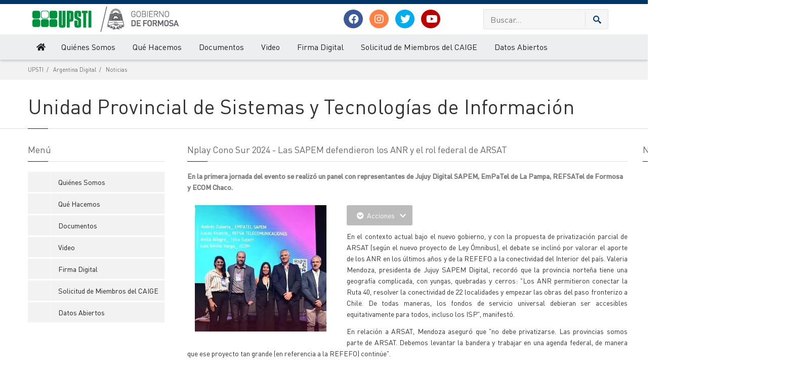

--- FILE ---
content_type: text/html; charset=ISO-8859-1
request_url: https://www.formosa.gob.ar/noticia/32175/1069/nplay_cono_sur_2024_-_las_sapem_defendieron_los_anr_y_el_rol_federal_de_arsat
body_size: 11365
content:

<!doctype html>
<html>
<head>
	<meta http-equiv="Content-Type" content="text/html; charset=ISO-8859-1"> 
	<title>Nplay Cono Sur 2024 - Las SAPEM defendieron los ANR y el rol federal de ARSAT</title> 
	<meta name="keywords" content="upsti, Unidad, Provincial, Sistemas, Tecnologías, Información, portal, gobierno, electrónico, estándares, sistemas, rectores, syafic, adquisición, equipamiento, informático, plan, tecnológicos, Lucas Vicente, Lucas, Vicente, tecnológicos, documentos, actualidad, proyectos, correos, oficiales, televisión, digital, cronograma, trabajo, videos, servicio, técnico">
	<meta name="description" content="En la primera jornada del evento se realizó un panel con representantes de Jujuy Digital SAPEM, EmPaTel de La Pampa, REFSATel de Formosa y ECOM Chaco.">
	<meta name="robots" content="FOLLOW,INDEX">
	<LINK HREF="/rss/formosa.xml" TITLE="Noticias Formosa" TYPE="application/rss+xml" rel="alternate" >
	<LINK HREF="/rss/licitaciones.xml" TITLE="Licitaciones Formosa" TYPE="application/rss+xml" rel="alternate" >
	<meta name="author" content="Gobierno de la Provincia de Formosa">
	<meta class="viewport" name="viewport" content="width=device-width, initial-scale=1.0">
	<meta http-equiv="X-UA-Compatible" content="IE=edge">
	<meta property="og:type" content="website" /> 
	<meta property="og:url" content="https://www.formosa.gob.ar/noticia/32175/1069/nplay_cono_sur_2024_-_las_sapem_defendieron_los_anr_y_el_rol_federal_de_arsat" /> 
	<meta property="og:title" content="Nplay Cono Sur 2024 - Las SAPEM defendieron los ANR y el rol federal de ARSAT" /> 
	<meta property="og:image" content="https://archivos.formosa.gob.ar/media/uploads/imagenes_noticias/imagen_noticia_1710770021-0.png" /> 
	<meta property="og:description" content="En la primera jornada del evento se realizó un panel con representantes de Jujuy Digital SAPEM, EmPaTel de La Pampa, REFSATel de Formosa y ECOM Chaco." /> 
	<meta name="facebook-domain-verification" content="zqbvc0udgcnxwn9zznq9r1ofziwbgr" />
	<!-- Favicon -->
	
	<link rel="apple-touch-icon" sizes="57x57" href="/img/favicon/apple-icon-57x57.png">
	<link rel="apple-touch-icon" sizes="60x60" href="/img/favicon/apple-icon-60x60.png">
	<link rel="apple-touch-icon" sizes="72x72" href="/img/favicon/apple-icon-72x72.png">
	<link rel="apple-touch-icon" sizes="76x76" href="/img/favicon/apple-icon-76x76.png">
	<link rel="apple-touch-icon" sizes="114x114" href="/img/favicon/apple-icon-114x114.png">
	<link rel="apple-touch-icon" sizes="120x120" href="/img/favicon/apple-icon-120x120.png">
	<link rel="apple-touch-icon" sizes="144x144" href="/img/favicon/apple-icon-144x144.png">
	<link rel="apple-touch-icon" sizes="152x152" href="/img/favicon/apple-icon-152x152.png">
	<link rel="apple-touch-icon" sizes="180x180" href="/img/favicon/apple-icon-180x180.png">
	<link rel="icon" type="image/png" sizes="192x192"  href="/img/favicon/android-icon-192x192.png">
	<link rel="icon" type="image/png" sizes="32x32" href="/img/favicon/favicon-32x32.png">
	<link rel="icon" type="image/png" sizes="96x96" href="/img/favicon/favicon-96x96.png">
	<link rel="icon" type="image/png" sizes="16x16" href="/img/favicon/favicon-16x16.png">
	<link rel="manifest" href="/img/favicon/manifest.json">
	<meta name="msapplication-TileColor" content="#ffffff">
	<meta name="msapplication-TileImage" content="/img/favicon/ms-icon-144x144.png">
	<meta name="theme-color" content="#ffffff">
	
	<script src="/js/jquery.min.js"></script>
	<script src="/js/jquery-migrate-1.2.1.js"></script>
	<script src="/js/jquery-ui.min.js"></script>

	
	  <!-- Font -->
	  <!--<link rel="stylesheet" href="https://fonts.googleapis.com/css?family=Arimo:400,700,400italic,700italic">-->
	  <link rel="stylesheet" href="/css/fonts.v3.css">
	  <!-- Plagins CSS -->
	  <link rel="stylesheet" href="/css/buttons/buttons.css">
	 <!-- <link rel="stylesheet" href="/css/buttons/social-icons.css">-->
	  <link rel="stylesheet" href="/css/fontawesome/css/all.min.css">
	  <link rel="stylesheet" href="/css/bootstrap.min.css">
	  <link rel="stylesheet" href="/css/jquery.fancybox.css">
	  <link rel="stylesheet" href="/css/ladda.min.css">
	  <link rel="stylesheet" href="/css/animate.css">
	  <link rel="stylesheet" href="/css/jquery.scrollbar.css">
	  <link rel="stylesheet" href="/css/layerslider/layerslider.css">
	  <link rel="stylesheet" href="/css/royalslider/royalslider.css">
	  <link rel="stylesheet" href="/css/royalslider/skins/universal/rs-universal.css"> 
	  
	  <link rel="stylesheet" href="/css/ol/ol.css">
	<link rel="stylesheet" href="/css/ol/ol3-layerswitcher.css">
	  
	  <!-- Theme CSS -->
	  <link rel="stylesheet" href="/css/style.v5.css">
	
	  <!-- Responsive CSS -->
	  <link rel="stylesheet" href="/css/responsive.v2.css">
	  
	  <!-- Custom CSS -->
		<link rel="stylesheet" href="/css/pages.v1.0.2.css">
		<link rel="stylesheet" href="/css/custom.php">
	  
		
	  <!-- IE Styles-->
	  <link rel="stylesheet" href="/css/ie/ie.css">
	
	
	<!--[if lt IE 9]>
	<script src="/js/html5shiv.js"></script>
	<script src="/js/respond.min.js"></script>
	<link rel='stylesheet' href="/css/ie/ie8.css">
	<![endif]-->
	<style>
		.head_navidad {
			left: 0;
			position: absolute;
			top: -2px;
		}
	</style>
	<script src="https://maps.googleapis.com/maps/api/js?key=AIzaSyAcUdoOMBljUQuFMoh9B99YN8RdfdwVW8U&libraries=geometry" async defer type="text/javascript"></script>
	<!-- Facebook Pixel Code -->
	<script>
		!function(f,b,e,v,n,t,s)
		{if(f.fbq)return;n=f.fbq=function(){n.callMethod?
			n.callMethod.apply(n,arguments):n.queue.push(arguments)};
		 if(!f._fbq)f._fbq=n;n.push=n;n.loaded=!0;n.version='2.0';
		 n.queue=[];t=b.createElement(e);t.async=!0;
		 t.src=v;s=b.getElementsByTagName(e)[0];
		 s.parentNode.insertBefore(t,s)}(window, document,'script',
										 'https://connect.facebook.net/en_US/fbevents.js');
		fbq('init', '2552512744778692');
		fbq('track', 'PageView');
	</script>
	<noscript><img height="1" width="1" style="display:none"
		src="https://www.facebook.com/tr?id=2552512744778692&ev=PageView&noscript=1"
		/></noscript>
	<!-- End Facebook Pixel Code -->
	
</head>
<!--fixed-top-->
<body id="" class="www2  fixed-header hidden-top   ">
	<div class="page-box">
		<div class="page-box-content">
			<div id="top-box">
				<div class="top-box-wrapper">
					<div class="container">
						<div class="row">
							<div class="col-xs-9 col-sm-5">
								<p class="weatherInfo">
									15 de Enero de 2026
								</p>
							</div>
							<div class="col-xs-3 col-sm-7">
								<div role="navigation" class="navbar navbar-inverse top-navbar top-navbar-right">
									<button data-target=".top-navbar .navbar-collapse" data-toggle="collapse" class="navbar-toggle btn-navbar collapsed" type="button">
										<span class="icon-bar"></span>
										<span class="icon-bar"></span>
										<span class="icon-bar"></span>
									</button>
									<nav class="collapse collapsing navbar-collapse" style="width: auto;">
										<ul class="nav navbar-nav navbar-right">
	<li class="hidden-xs"><a title="Ir al inicio" href="./"><span class="hidden-sm hidden-md hidden-lg">Inicio</span><i class="fa fa-home after"></i></a></li>
	<li class="hidden-xs"><a title="Mapa del Sitio" href="/mapadelsitio"><span class="hidden-sm hidden-md hidden-lg">Mapa del Sitio</span><i class="fa fa-sitemap after"></i></a></li>
	<li><a href="/miportal/quees" target="_blank"><i class="fa fa-question-circle after"></i> ¿Qué es Mi Portal?</a></li>
	<li><a href="/miportal" ><i class="fa fa-unlock after"></i> Mi Portal</a></li>
	

</ul>
									</nav>
								</div>
							</div>
						</div>
					</div>
				</div>
			</div>
			<header class="header header-two">
				<div class="header-wrapper ">
					<div class="container">
						<div class="row">
							<div class="col-xs-12 col-sm-6 col-md-6 col-lg-6 logo-box">
								<div class="logo">
									<a href="/">
										
										<img src="https://archivos.formosa.gob.ar/media/uploads/logos_subdominio/logo_subdominio_1534953582-0.png" alt="" id="logo-img">
									</a>
								</div>
							</div>
							<div class="hidden-xs col-sm-6 col-md-6 col-lg-6 right-box ">
								<div class="row">
									<div class="hidden-sm col-sm-6 col-md-6 col-lg-6">
										<div class="header-icons text-center" style="display: table-cell;vertical-align: middle;">
											<a class="shareBtn facebook" target="_blank" href="https://www.facebook.com/gobiernodeformosa">
												<i class="fab fa-facebook post-icon">
												</i>
											</a>
											<a class="shareBtn instagram" target="_blank" href="https://www.instagram.com/gobiernodeformosa">
												<i class="fab fa-instagram post-icon">
												</i>
											</a>
											<a class="shareBtn twitter" target="_blank" href="https://twitter.com/GobiernoFormosa?lang=es">
												<i class="fab fa-twitter post-icon">
												</i>
											</a>

											<a class="shareBtn youtube" target="_blank" href="https://www.youtube.com/watch?v=d6pxWN2uLsg&list=PL1E831A1B59FAA16F">
												<i class="fab fa-youtube post-icon">
												</i>
											</a>

										</div>
									</div>
									<div class="col-xs-12 col-sm-12 col-md-6 col-lg-6">
										<div class="right-box-wrapper ">
											<form role="form"  name="search-form" class="search-form" action="/buscar" method="get">
												<input class="search-string form-control" type="search" placeholder="Buscar..." name="texto">
												<button class="search-submit">
													<svg xmlns="http://www.w3.org/2000/svg" xmlns:xlink="http://www.w3.org/1999/xlink" x="0px" y="0px" width="16px" height="16px" viewBox="0 0 16 16"  xml:space="preserve">
														<path fill="#003768" d="M12.001,10l-0.5,0.5l-0.79-0.79c0.806-1.021,1.29-2.308,1.29-3.71c0-3.313-2.687-6-6-6C2.687,0,0,2.687,0,6
																				s2.687,6,6,6c1.402,0,2.688-0.484,3.71-1.29l0.79,0.79l-0.5,0.5l4,4l2-2L12.001,10z M6,10c-2.206,0-4-1.794-4-4s1.794-4,4-4
																				s4,1.794,4,4S8.206,10,6,10z">
														</path>
														<image src="/img/png-icons/search-icon.png" alt="" width="16" height="16" style="vertical-align: top;"></image>
													</svg>
												</button>
											</form>
										</div>

										
									</div>
									
								</div>
							
								
							</div>
						</div>
					</div>
				</div>
				<!-- .header-wrapper -->
				<div class="header-wrapper-2 header-shadow">
					<div class="container">
					<div class="row">
					
						<div class="col-xs-12">
							<div class="">
								<div class="primary">
									<div class="navbar navbar-default" role="navigation">
										<button type="button" class="navbar-toggle btn-navbar collapsed" data-toggle="collapse" data-target=".primary .navbar-collapse">
											<span class="text">Menu</span>
											<span class="icon-bar"></span>
											<span class="icon-bar"></span>
											<span class="icon-bar"></span>
										</button>
										<nav class="collapse collapsing navbar-collapse">
											<ul class="nav navbar-nav navbar-center">
												
		<li class='primary item-bg '>
			<a title='Ir al inicio de Upsti' href='/upsti'>
				<span class='hidden-md hidden-lg'>Inicio</span>
				<i class='fa fa-home hidden-sm hidden-xs'></i>
			</a>
		</li>
												<li class="parent  primary item-bg">
	<a href="/upsti/quienessomos">Quiénes Somos</a>
	<ul class="sub">
		<li><a href="/upsti/quienessomos/mision">Misión y Visión</a></li><li><a href="/upsti/quienessomos/objetivos">Objetivos</a></li><li><a href="/upsti/marcolegal">Marco Legal</a></li><li><a href="/upsti/quienessomos/organigrama">Organigrama</a></li><li><a href="/upsti/quienessomos/personal">Personal</a></li><li><a href="/upsti/actualidad">Actualidad</a></li>
	</ul>
</li><li class="parent  primary item-bg">
	<a href="/upsti/quehacemos">Qué Hacemos</a>
	<ul class="sub">
		<li><a href="/upsti/quehacemos/funciones">Funciones</a></li><li><a href="/upsti/pege">Estrategia de Gobierno Digital</a></li><li class="parent">
	<a href="/upsti/gobiernodigital">Gobierno Digital</a>
	<ul class="sub">
		<li><a href="/upsti/gobiernoelectronico/portaloficial">Portal Oficial</a></li><li><a href="/upsti/gobiernoelectronico/marcoestrategico">Marco Estratégico (CAIGE)</a></li><li><a href="/upsti/gobiernoelectronico/marcolegal">Marco Legal</a></li>
	</ul> 
</li><li><a href="/upsti/quehacemos/miportal">Mi Portal - Plataforma inteligente</a></li><li><a href="/upsti/quehacemos/sistemasrectores">Sistemas Rectores</a></li><li><a href="/upsti/quehacemos/sigapp">SIGAPP</a></li><li><a href="/upsti/quehacemos/sigef">SiGEF</a></li><li class="parent">
	<a href="/upsti/estandarestecnologicos">Estándares Tecnológicos</a>
	<ul class="sub">
		<li><a href="/upsti/estandarestecnologicos/documentos">Documentos</a></li>
	</ul> 
</li><li class="parent">
	<a href="/upsti/correos">Correos Oficiales</a>
	<ul class="sub">
		<li><a href="/upsti/solicitudcorreo">Solicitud</a></li>
	</ul> 
</li>
	</ul>
</li><li class=" primary item-bg"> 
	<a href="/upsti/documentos">Documentos</a>
</li><li class=" primary item-bg"> 
	<a href="/upsti/videos">Video</a>
</li><li class="parent  primary item-bg">
	<a href="/upsti/firmadigital">Firma Digital</a>
	<ul class="sub">
		<li><a href="/upsti/firmadigital/normativas">Normativas</a></li><li><a href="/upsti/firmadigital/responsabilidad">Responsabilidad</a></li><li class="parent">
	<a href="/upsti/firmadigital/contoken">Firma Digital Con Token</a>
	<ul class="sub">
		<li><a href="/upsti/firmadigital/solicitud">Solicitud</a></li><li><a href="/upsti/firmadigital/instructivostecnicos">Instructivos Técnicos</a></li><li><a href="/upsti/firmadigital/instructivosfuncionamiento">Instructivos de Funcionamiento</a></li><li><a href="/upsti/firmadigital/requerimientos">Requerimientos</a></li>
	</ul> 
</li><li class="parent">
	<a href="/upsti/firmadigital/remota">Firma Digital - Remota</a>
	<ul class="sub">
		<li><a href="/upsti/firmadigital/remota/solicitud">Solicitud</a></li><li><a href="/upsti/firmadigital/remota/requerimientos">Requerimientos</a></li><li><a href="/upsti/firmadigital/remota/instructivotecnico">Instructivos Técnicos</a></li><li><a href="/upsti/firmadigital/remota/instructivodefuncionamiento">Instructivos de Funcionamiento</a></li>
	</ul> 
</li>
	</ul>
</li><li class=" primary item-bg"> 
	<a href="/upsti/solicitudcaige">Solicitud de Miembros del CAIGE</a>
</li><li class=" primary item-bg"> 
	<a href="/datosabiertos">Datos Abiertos</a>
</li>
											</ul>
										</nav>
									</div>
								</div>
								<!-- .primary -->
							</div>
						</div>
						</div>
					</div>
				</div>
			</header>
			<!-- .header -->
			
			<div class="clearfix">
			</div>
			<section id="main" class=" no-padding">
				
				 
				<div class="breadcrumb-box  hideOnApp">
					<div class="container">
						<ul class="breadcrumb">
							<li><a href='/'>UPSTI</a></li><li><a href='/upsti/argentinadigital'>Argentina Digital</a></li><li><a href='/argentinadigital/noticias'>Noticias</a></li>
						</ul>
					</div>
				</div>
				<header class="page-header  idSection_1069 hideOnApp">
	<div class="container">
		<h1 class="title">
			Unidad Provincial de Sistemas y Tecnologías de Información
		</h1>
	</div>
</header>
				
			<article class="content">
				<div class="container">
					<div class="row">
						<div id="content" class="content col-sm-12 col-md-9">
							<div class="container">
	<div class="row">
		<div class="content blog blog-post col-sm-9 col-md-9">
			<div class="title-box">
				<h2 class="title">
					Nplay Cono Sur 2024 - Las SAPEM defendieron los ANR y el rol federal de ARSAT
				</h2>
			</div>
			<article class="post">
				<div class="entry-content entry-resume ">
					<p>
						En la primera jornada del evento se realizó un panel con representantes de Jujuy Digital SAPEM, EmPaTel de La Pampa, REFSATel de Formosa y ECOM Chaco.
					</p>
				</div>
				<!--<div id="fb-root">
</div>
<script>(function(d, s, id) {
	var js, fjs = d.getElementsByTagName(s)[0];
	if (d.getElementById(id)) return;
	js = d.createElement(s);
	js.id = id;
	js.src = 'https://connect.facebook.net/es_ES/sdk.js#xfbml=1&version=v2.12';
	fjs.parentNode.insertBefore(js, fjs);
}
		 (document, 'script', 'facebook-jssdk'));
</script>
<div class="clearfix">
	<div class="float-left margin-right-xs">
		<div class="fb-share-button" data-href="https://www.formosa.gob.ar/noticia/32175/1069/nplay_cono_sur_2024_-_las_sapem_defendieron_los_anr_y_el_rol_federal_de_arsat" data-layout="button" data-size="small" data-mobile-iframe="true">
			<a class="fb-xfbml-parse-ignore" target="_blank" href="https://www.facebook.com/sharer/sharer.php?u=https://www.formosa.gob.ar/noticia/32175/1069/nplay_cono_sur_2024_-_las_sapem_defendieron_los_anr_y_el_rol_federal_de_arsat%2F&src=sdkpreparse">Compartir</a>
		</div>
	</div>
	<div class="float-left margin-right-xs">
		<iframe src="//www.facebook.com/plugins/like.php?href=https://www.formosa.gob.ar/noticia/32175/1069/nplay_cono_sur_2024_-_las_sapem_defendieron_los_anr_y_el_rol_federal_de_arsat&width&layout=standard&action=like&show_faces=false&share=false&height=30&width=80&appId=167914263261726" scrolling="no" frameborder="0" style="border:none; overflow:hidden; width:80px; height:30px;" allowTransparency="true"></iframe>
	</div>
	<div class="float-left margin-right-xs">
		<a href="https://twitter.com/share" class="twitter-share-button" data-count="vertical" data-via="formosa.gob.ar">Tweet</a>
		<script>!function(d,s,id){
	var js,fjs=d.getElementsByTagName(s)[0],p='https';
	if(!d.getElementById(id)){
		js=d.createElement(s);
		js.id=id;
		js.src=p+'://platform.twitter.com/widgets.js';
		fjs.parentNode.insertBefore(js,fjs);
	}
}
(document, 'script', 'twitter-wjs');
		</script>
	</div>
</div>-->
				<div class="btn-group margin-bottom-xs">
					<button data-toggle="dropdown" class="btn btn-inverse dropdown-toggle">
						<i class="fa fa-chevron-circle-down">
						</i>  Acciones  <span class="caret"></span>
					</button>
					<ul class="dropdown-menu">
						<li>
							<a href="javascript:;" class="btn_font_big"><i class="fa fa-plus-square">
								</i>Aumentar Fuente</a>
						</li>
						<li>
							<a href="javascript:;" class="btn_font_small"><i class="fa fa-minus-square">
								</i>Disminuir Fuente</a>
						</li>
						<li>
							<a href="javascript:;" onclick="window.open('/modulos/noticias/php/imprimir_noticia.php?id_sysnoti02=32175', 'Noticias', 'width=650, scrollbars=yes');" class="btn_font_small"><i class="fa fa-print">
								</i>Imprimir</a>
						</li>
						<!--<li>
							<a target="_blank" nofollow href="/modulos/noticias/php/pdf_noticia.php?id_sysnoti02=32175"><i class="fa fa-save ">
								</i>Guardar</a>
						</li>-->
						<li>
							<a  href="javascript:;Speek();"><i class="fa fa-volume-up ">
								</i>Escuchar</a>
						</li>
					</ul>
				</div>
				
				
				<div class="alignleft images-box col-xs-12 col-sm-4 col-md-4">
					<div class="carousel-box load" data-carousel-pagination="true" data-carousel-nav="true" data-carousel-one="true">
						<div class="carousel">
							<div class="float-left">
    <a title="Nplay Cono Sur 2024 - Las SAPEM defendieron los ANR y el rol federal de ARSAT" href="https://archivos.formosa.gob.ar/media/uploads/imagenes_noticias/imagen_noticia_1710770021-0.png" rel="fancybox" class="slider_news lightbox"><img style="max-width:350px; "  src="https://archivos.formosa.gob.ar/media/uploads/imagenes_noticias/imagen_noticia_1710770021-0.png" alt="Nplay Cono Sur 2024 - Las SAPEM defendieron los ANR y el rol federal de ARSAT" border="0"></a>
</div>
							
						</div>
						<div class="nav-box">
							<a class="next" href="#">
								<svg xmlns="http://www.w3.org/2000/svg" xmlns:xlink="http://www.w3.org/1999/xlink" x="0px" y="0px" width="9px" height="16px" viewBox="0 0 9 16" enable-background="new 0 0 9 16" xml:space="preserve">
									<polygon fill-rule="evenodd" clip-rule="evenodd" fill="#fcfcfc" points="1,0.001 0,1.001 7,8 0,14.999 1,15.999 9,8 ">
									</polygon>
								</svg>
							</a>
							<a class="prev" href="#">
								<svg xmlns="http://www.w3.org/2000/svg" xmlns:xlink="http://www.w3.org/1999/xlink" x="0px" y="0px" width="9px" height="16px" viewBox="0 0 9 16" enable-background="new 0 0 9 16" xml:space="preserve">
									<polygon fill-rule="evenodd" clip-rule="evenodd" fill="#fcfcfc" points="8,15.999 9,14.999 2,8 9,1.001 8,0.001 0,8 ">
									</polygon>
								</svg>
							</a>
						</div>
						<div class="clearfix">
						</div>
						<div class="pagination switches">
						</div>
					</div>
				</div>
				<div id="aescuchar" class="entry-content" style='text-align: justify;'>

					<p>En el contexto actual bajo el nuevo gobierno, y con la propuesta de privatizaci&oacute;n parcial de ARSAT (seg&uacute;n el nuevo proyecto de Ley &Oacute;mnibus), el debate se inclin&oacute; por valorar el aporte de los ANR en los &uacute;ltimos a&ntilde;os y de la REFEFO a la conectividad del Interior del pa&iacute;s. Valeria Mendoza, presidenta de Jujuy SAPEM Digital, record&oacute; que la provincia norte&ntilde;a tiene una geograf&iacute;a complicada, con yungas, quebradas y cerros: &quot;Los ANR permitieron conectar la Ruta 40, resolver la conectividad de 22 localidades y empezar las obras del paso fronterizo a Chile. De todas maneras, los fondos de servicio universal debieran ser accesibles equitativamente para todos, incluso los ISP&quot;, manifest&oacute;.</p><p>En relaci&oacute;n a ARSAT, Mendoza asegur&oacute; que &quot;no debe privatizarse. Las provincias somos parte de ARSAT. Debemos levantar la bandera y trabajar en una agenda federal, de manera que ese proyecto tan grande (en referencia a la REFEFO) contin&uacute;e&quot;.</p><p>Lucas Vicente, gerente de Telecomunicaciones en REFSATel record&oacute; que &quot;la soberan&iacute;a que no se ocupa, se pierde&quot;. Consider&oacute; que las SAPEM tienen el deber de interconectarse para dar m&aacute;s conectividad y expres&oacute;: &quot;Nosotros representamos lo que significa ARSAT en las provincias. No importa qu&eacute; gobierno est&eacute;&quot;.</p><p>Desde EmPaTel, Andr&eacute;s Zulueta, su presidente, fue categ&oacute;rico al sostener: &quot;Pongo en valor a ARSAT y estoy en contra de que se privatice&quot;. Con respecto al FFSU, aclar&oacute; que muchas obras en La Pampa fueron financiadas con este instrumento, y defendi&oacute;: &quot;Van donde las inversiones no van. El FFSU se mete en la Argentina profunda&quot;.</p><p>Del panel particip&oacute; tambi&eacute;n Luis Verga, nuevo titular de ECOM Chaco, desde fines de diciembre de 2023. En su opini&oacute;n, el FFSU debe mantenerse, aunque con controles: &quot;Sus aportes son necesarios y de gran ayuda para las provincias&quot;, justific&oacute;.&nbsp;</p>
					
				</div>
				 
				
				
				
				<footer class="entry-meta">
					<span class="time">15-03-2024</span>
					<span class="separator">|</span>
					<span class="meta">Cargada en <a href="/noticias/categoria//1069/argentina_digital">Argentina Digital</a>  - Fuente: Unidad Provincial de Sistemas y Tecnologías de Información (UPSTI) </span>
				</footer>
				<div class="clearfix">
				</div>
			</article>

		</div>
		<div class="sidebar col-sm-3 col-md-3">
			<div class="title-box">
				<h2 class="title">
					Noticias  Relacionadas
				</h2>
			</div>
			<div class="news">

				<div class="news-item col-sm-12">
	<div class="time">10-11-2025</div>
	<h3 class="title"><a href="/noticia/33747/1069/representantes_del_norte_grande_fueron_recibidos_en_lisboa_para_promover_la_cooperacion_bilateral">Representantes del Norte Grande fueron recibidos en Lisboa para promover la cooperación bilateral</a></h3>
	<div class="news-body">El Embajador Federico Barttfeld recibió en Lisboa a la misión del Norte Grande para fortalecer la cooperación bilateral y promover vínculos tecnológicos con Portugal.</div>
	<a href="/noticia/33747/1069/representantes_del_norte_grande_fueron_recibidos_en_lisboa_para_promover_la_cooperacion_bilateral" class="more">Leer más <span class="fa fa-angle-right"></span></a>
	<hr class="margin dotted margin-xs">
</div><div class="news-item col-sm-12">
	<div class="time">08-10-2015</div>
	<h3 class="title"><a href="/noticia/19091/1069/la_conectividad_gratuita_es_una_realidad_al_habilitarse_la_red_de_fibra_optica_provincial">La conectividad gratuita es una realidad al habilitarse la red de fibra óptica provincial</a></h3>
	<div class="news-body">Anoche se produjeron nuevos e históricos hitos en la provincia: se iluminó a prácticamente la totalidad de la geografía formoseña con conectividad gratuita al inaugurarse la Red de Fibra Óptica Provincial y al mismo tiempo, egresaron los primeros 22 jóvenes como técnicos en instalaciones nucleares, </div>
	<a href="/noticia/19091/1069/la_conectividad_gratuita_es_una_realidad_al_habilitarse_la_red_de_fibra_optica_provincial" class="more">Leer más <span class="fa fa-angle-right"></span></a>
	<hr class="margin dotted margin-xs">
</div><div class="news-item col-sm-12">
	<div class="time">08-10-2015</div>
	<h3 class="title"><a href="/noticia/19092/1069/formosa_es_la_primer_provincia_que_se_encuentra_100_iluminada_con_fibra_optica">Formosa es la primer provincia que se encuentra 100% iluminada con Fibra Óptica</a></h3>
	<div class="news-body">Anoche se produjo un hito histórico en la provincia: se iluminó la totalidad de la geografía formoseña con conectividad gratuita, al inaugurarse la Red de Fibra Óptica Provincial.</div>
	<a href="/noticia/19092/1069/formosa_es_la_primer_provincia_que_se_encuentra_100_iluminada_con_fibra_optica" class="more">Leer más <span class="fa fa-angle-right"></span></a>
	<hr class="margin dotted margin-xs">
</div><div class="news-item col-sm-12">
	<div class="time">07-10-2015</div>
	<h3 class="title"><a href="/noticia/19087/1069/el_ministro_de_vido_encabezara_dos_actos_en_formosa">El ministro De Vido encabezará dos actos en Formosa</a></h3>
	<div class="news-body">El ministro de Planificación Federal de la Nación, Julio De Vido, arribará este miércoles a Formosa para encabezar un par de actos junto al gobernador Insfrán.</div>
	<a href="/noticia/19087/1069/el_ministro_de_vido_encabezara_dos_actos_en_formosa" class="more">Leer más <span class="fa fa-angle-right"></span></a>
	<hr class="margin dotted margin-xs">
</div>
			</div>

		</div>
	</div>
</div>

<script>
function Speek() {
	if (!('speechSynthesis' in window)) {
		alert("Lo siento, tu navegador no soporta esta tecnología");
		return;
	}

	let textoAEscuchar = document.getElementById('aescuchar').innerText;
	if (!textoAEscuchar) {
		alert("No hay texto para leer");
		return;
	}

	function speakWithSpanishVoice() {
		let voices = speechSynthesis.getVoices();
		let voz = voices.find(v => v.lang.startsWith('es'));

		if (!voz) {
			alert("No se encontró una voz en español disponible en tu dispositivo");
			console.log("Voces disponibles:", voices);
			return;
		}

		let mensaje = new SpeechSynthesisUtterance(textoAEscuchar);
		mensaje.voice = voz;
		mensaje.lang = voz.lang;
		mensaje.volume = 1;
		mensaje.rate = 1;
		mensaje.pitch = 1;

		speechSynthesis.speak(mensaje);
	}

	// Si aún no hay voces, esperar el evento onvoiceschanged
	if (speechSynthesis.getVoices().length === 0) {
		speechSynthesis.onvoiceschanged = speakWithSpanishVoice;
	} else {
		speakWithSpanishVoice();
	}
}






</script>
						</div>
						<div class="sidebar col-sm-12 col-md-3" id="sidebar">
	<aside class="widget menu">
		<div class="title-box">
			<h2 class="title">Menú</h2>
		</div>
		<nav>
			<ul>
			<li class=""><a href="/upsti/quienessomos">Quiénes Somos</a></li><li class=""><a href="/upsti/quehacemos">Qué Hacemos</a></li><li class=""><a href="/upsti/documentos">Documentos</a></li><li class=""><a href="/upsti/videos">Video</a></li><li class=""><a href="/upsti/firmadigital">Firma Digital</a></li><li class=""><a href="/upsti/solicitudcaige">Solicitud de Miembros del CAIGE</a></li><li class=""><a href="/datosabiertos">Datos Abiertos</a></li>

			</ul>
		</nav>
	</aside>


	
	
	
	<!--MENU_USUARIO-->
</div>
					</div>
				</div>
			</article>
			
				
			</section>
			<!-- #main -->
		</div>
		<!-- .page-box-content -->
	</div>
	<!-- .page-box -->
	<footer id="footer" class="hideOnApp">
		<div class="footer-top">
			<div class="container">
				<div class="row sidebar">
					<aside class="col-xs-12 col-sm-6 col-md-3 widget links">
						<div class="title-block">
							<h3 class="title">
								Redes Sociales
							</h3>
						</div>
						<p>Síguenos en nuestras redes</p>
						<a class="shareBtn facebook" href="https://www.facebook.com/gobiernodeformosa">
							<i class="fab fa-facebook post-icon">
							</i>
						</a>
						<a class="shareBtn instagram" href="https://www.instagram.com/gobiernodeformosa">
							<i class="fab fa-instagram post-icon">
							</i>
						</a>
						<a class="shareBtn twitter" href="https://twitter.com/GobiernoFormosa?lang=es">
							<i class="fab fa-twitter post-icon">
							</i>
						</a>
						
						<a class="shareBtn youtube" href="https://www.youtube.com/watch?v=d6pxWN2uLsg&list=PL1E831A1B59FAA16F">
							<i class="fab fa-youtube post-icon">
							</i>
						</a>						
						
						<div class="clearfix"></div>
					</aside>
					
					<aside class="col-xs-12 col-sm-6 col-md-3 widget links">
						<div class="title-block">
							<h3 class="title">
								Accesos Directos
							</h3>
						</div>
						<nav>
							<ul>
								<li>
									<a href="/correo">Correo Oficial - Webmail </a>
								</li>
								<li>
									<a href="/upsti/solicitudcorreo">Solicitud Correo Oficial</a>
								</li>
								<li>
									<a href="http://www.refsatel.com.ar">Refsatel</a>
								</li>
								<li>
									<a href="http://datos.formosa.gob.ar">Datos Abiertos</a>
								</li>
								<li>
									<a href="/consultasfrecuentes">Preguntas Frecuentes</a>
								</li>

								<li>
									<a href="/upsti">UPSTI</a>
								</li>
							</ul>
						</nav>
						<div class="clearfix">
						</div>
					</aside>
					<aside class="col-xs-12 col-sm-6 col-md-3 widget links">
						<div class="title-block">
							<h3 class="title">
								Más Visitados
							</h3>
						</div>
						<nav>
							<ul>
								<li><a href="/licitaciones">Licitaciones</a></li><li><a href="/capacitaciones">Capacitaciones</a></li><li><a href="/inscripcioninterinatosysuplencias">Junta de Clasificación de Educación Secundaria</a></li><li><a href="/ipv">Instituto Provincial de la Vivienda (IPV)</a></li><li><a href="/educacion">Educación</a></li>
							</ul>
						</nav>
						<div class="clearfix">
						</div>
					</aside>
					<aside class="col-xs-12 col-sm-6 col-md-3 widget links">
						<div class="title-block">
							<h3 class="title">
								Enlaces
							</h3>
						</div>
						<!--<select class="form-control" id="portalesmunicipales" name="portalesmunicipales" onchange="if (this.value!='') { window.open(this.value)}" size="1">
							<option value="" selected>Portales Municipales</option>
							<option value="http://www.ciudaddeformosa.gob.ar">Ciudad de Formosa</option>
							<option value="http://www.buenavista.gob.ar">Buena Vista</option>
							<option value="http://www.clorinda.gob.ar">Clorinda</option>
							<option value="http://www.coloniapastoril.gob.ar">Colonia Pastoril</option>
							<option value="http://www.comandantefontana.gob.ar">Comandante Fontana</option>
							<option value="http://www.elcolorado.gob.ar">El Colorado</option>
							<option value="http://www.elespinillo.gob.ar">El Espinillo</option>
							<option value="http://www.estanislaodelcampo.gob.ar">Estanislao del Campo</option>
							<option value="http://www.fortinlugones.gob.ar">Fortín Lugones</option>
							<option value="http://www.generalmbelgrano.gob.ar">General Belgrano</option>
							<option value="http://www.generalguemes.gob.ar">General Güemes</option>
							<option value="http://www.generalmansilla.gob.ar">General Mansilla</option>
							<option value="http://www.generalmosconi.gob.ar">General Mosconi</option>
							<option value="http://www.granguardia.gob.ar">Gran Guardia</option>
							<option value="http://www.herradura.gob.ar">Herradura</option>
							<option value="http://www.ibarreta.gob.ar">Ibarreta</option>
							<option value="http://www.ingenierojuarez.gob.ar">Ingeniero Juárez</option>
							<option value="http://www.lagunablanca.gob.ar">Laguna Blanca</option>
							<option value="http://www.lagunanaineck.gob.ar">Laguna Naineck</option>
							<option value="http://www.lagunayema.gob.ar">Laguna Yema</option>
							<option value="http://www.laslomitas.gob.ar">Las Lomitas</option>
							<option value="http://www.loschiriguanos.gob.ar">Los Chiriguanos</option>
							<option value="http://www.mayorvillafane.gob.ar">Mayor Villafañe</option>
							<option value="http://www.misionlaishi.gob.ar">Misión Laishí</option>
							<option value="http://www.misiontacaagle.gob.ar">Misión Tacaaglé</option>
							<option value="http://www.palosanto.gob.ar">Palo Santo</option>
							<option value="http://www.pirane.gob.ar">Pirané</option>
							<option value="http://www.pozodeltigre.gob.ar">Pozo del Tigre</option>
							<option value="http://www.pozodemaza.gob.ar">Pozo de Maza</option>
							<option value="http://www.riachohehe.gob.ar">Riacho He He</option>
							<option value="http://www.sanhilario.gob.ar">San Hilario</option>
							<option value="http://www.sanmartindos.gob.ar">San Martin Dos</option>
							<option value="http://www.sietepalmas.gob.ar">Siete Palmas</option>
							<option value="http://www.subtenienteperin.gob.ar">Subteniente Perín</option>
							<option value="http://www.treslagunas.gob.ar">Tres Lagunas</option>
							<option value="http://www.villadostrece.gob.ar">Villa Dos Trece</option>
							<option value="http://www.villaescolar.gob.ar">Villa Escolar</option>
						</select>-->
						<select class="form-control" id="sitiosinteres" name="sitiosinteres" onchange="if (this.value!='') { window.open(this.value)}" size="1">
							<option value="" selected>Sitios Oficiales</option>
							<option value="http://www.afip.gov.ar/">AFIP</option>
<option value="http://www.anses.gov.ar/">ANSES</option>
<option value="http://www.argentina.gob.ar/">Argentina.gob.ar</option>
<option value="https://formosa.gob.ar/datosabiertos">Catálogos de datos abiertos del Gobierno de la Provincia de Formosa</option>
<option value="http://www.fedema.com.ar/">FEDEMA</option>
<option value="https://fd.formosa.gob.ar/">Formosa Digital</option>
<option value="http://www.hacfsa.gob.ar/">Hospital Alta Complejidad</option>
<option value="http://www.iasep.gob.ar/">I.A.S.E.P.</option>
<option value="http://www.ias.gob.ar/">Instituto de Asistencia Social</option>
<option value="http://www.jusformosa.gov.ar/">Poder Judicial</option>
<option value="http://www.legislaturaformosa.gov.ar/">Poder Legislativo</option>
<option value="https://www.refsatel.com.ar/internetgratis">REFSA Telecomunicaciones - Internet Libre</option>
<option value="http://www.dgrformosa.gob.ar/">Rentas</option>
<option value=" http://www.infojus.gov.ar ">Sistema Argentino de Información Jurídica</option>

						</select>
						<select class="form-control" id="sitiosinteres" name="sitiosinteres" onchange="if (this.value!='') { window.open(this.value)}" size="1">
							<option value="" selected>Sitios de Interés</option>
							<option value="http://www.bancoformosa.com.ar/">Banco de Formosa</option>
<option value="http://www.notarfor.com.ar/">Colegio de Escribanos de Formosa</option>
<option value="http://www.elcomercial.com.ar">Diario El Comercial</option>
<option value="http://lamañanaonline.com.ar">Diario La Mañana</option>
<option value="http://www.unf.edu.ar/">Universidad Nacional de Formosa</option>

						</select>
					</aside>
				</div>
			</div>
		</div>
		<!-- .footer-top -->
		<div class="footer-bottom">
			<div class="container">
				<div class="row">
					<div class="copyright col-xs-12 col-sm-6 col-md-6">
						Gobierno de la Provincia de Formosa · República Argentina
						<br>
						<span class="hideOnApp">Todos los Derechos Reservados © 2005-2026 · 
						<a href="http://jigsaw.w3.org/css-validator/validator?uri=https://www.formosa.gov.ar/" target="_blank">CSS</a>
						- 
						<a href="http://validator.w3.org/check?uri=www.formosa.gov.ar" target="_blank">HTML 4.01</a>
						Válidos</span>
					</div>
					
					<div class="col-xs-12 col-sm-6 col-md-6 text-right">
							<img src="/img/logo_gob_todos_unidos_trans.png" alt="">
					</div>
				</div>
			</div>
		</div>
		<!-- .footer-bottom -->
	</footer>
	<div class="clearfix">
	</div>
	<div class="modal fade bs-example-modal-sm" tabindex="-1" role="dialog" aria-labelledby="myLargeModalLabel" aria-hidden="true" id="pleaseWaitDialog" data-backdrop="static" data-keyboard="false">
		<div class="modal-dialog modal-sm">
			<div class="modal-content">
				<div class="modal-header">
					<h4>
						Procesando...
					</h4>
				</div>
				<div class="modal-body">
					<div class="progress progress-striped active" data-appear-progress-animation="100%">
						<div class="progress-bar progress-bar-info">
							Aguarde
						</div>
					</div>
				</div>
			</div>
		</div>
	</div>
	<script type="module">
		// Import the functions you need from the SDKs you need
		import { initializeApp } from "https://www.gstatic.com/firebasejs/10.13.2/firebase-app.js";		// TODO: Add SDKs for Firebase products that you want to use
		// https://firebase.google.com/docs/web/setup#available-libraries

		// Your web app's Firebase configuration
		const firebaseConfig = {
			apiKey: "AIzaSyDUDpp7VnEJZf8PvVefojb2qLJM_Pg1mvY",
			authDomain: "miportal-27264.firebaseapp.com",
			databaseURL: "https://miportal-27264.firebaseio.com",
			projectId: "miportal-27264",
			storageBucket: "miportal-27264.appspot.com",
			messagingSenderId: "173350595169",
			appId: "1:173350595169:web:46d51f282424bcd5291820"
		};

		// Initialize Firebase
		const app = initializeApp(firebaseConfig);
	</script>
	<script src="https://www.gstatic.com/firebasejs/10.13.2/firebase-app-compat.js"></script>
	<script src="https://www.gstatic.com/firebasejs/10.13.2/firebase-messaging-compat.js"></script>	

	
<script src="/js/notify.js"></script>

<script src="/js/bootstrap.min.js"></script>
<script src="/js/jquery.touchSwipe.min.js"></script>
<script src="/js/jquery.elevateZoom-3.0.8.min.js"></script>
<script src="/js/jquery.imagesloaded.min.js"></script>
<script src="/js/jquery.appear.js"></script>
<script src="/js/jquery.easing.1.3.js"></script>
<script src="/js/jquery.fancybox.pack.js"></script>
<script src="/js/SmoothScroll.js"></script>
<script src="/js/jquery.scrollbar.min.js"></script>
<script src="/js/jquery.carouFredSel-6.2.1-packed.js"></script>

<script src="/js/layerslider/greensock.js"></script>
<script src="/js/layerslider/layerslider.transitions.js"></script>
<script src="/js/layerslider/layerslider.kreaturamedia.jquery.js"></script>
<script src="/js/jquery.meio.mask.js"></script>
<script src="/js/jquery.stellar.min.js"></script>

<script src="/js/jquery.royalslider.min.js"></script>
<script src="/js/bootstrap-datepicker.js"></script>
<script src="/js/bootstrapValidator.min.js"></script>
<script src="/js/bootbox.js"></script>

<script src="/js/isotope.pkgd.min.js"></script>
<script src="/js/jquery.md5.js"></script>
<script src="/js/pixastic.custom.js"></script>

<script type="text/javascript" src="/js/ol/ol.js"></script> 
	<script type="text/javascript" src="/js/ol/ol3-layerswitcher.js"></script> 
	
<script src="/js/jquery.cookie.js"></script>
<script src="/js/cookie.js"></script>
<script src="/js/jquery.meio.mask.js"></script>
<script src="/js/functions.6.6.js"></script>
<script src="/js/main.v.1.6.js"></script>

	<script>
		checkNotifyMe() 
	</script>
	<!-- Global site tag (gtag.js) - Google Analytics -->
	<!--<script async src="https://www.googletagmanager.com/gtag/js?id=UA-195512-2"></script>
	<script>
		window.dataLayer = window.dataLayer || [];
		function gtag(){dataLayer.push(arguments);}
		gtag('js', new Date());

		gtag('config', 'UA-195512-2');
	</script>-->
	<!--<script type="text/javascript">
		{js_callback}
	</script>-->

	<!-- Google tag (gtag.js) -->
	<script async src="https://www.googletagmanager.com/gtag/js?id=G-QW0XM9VFZS"></script>
	<script>
		window.dataLayer = window.dataLayer || [];
		function gtag(){dataLayer.push(arguments);}
		gtag('js', new Date());

		gtag('config', 'G-QW0XM9VFZS');
	</script>
	
</body>
</html>

--- FILE ---
content_type: image/svg+xml
request_url: https://www.formosa.gob.ar/img/svg/loader.svg
body_size: 500
content:
<?xml version="1.0" standalone="no"?>
<!DOCTYPE svg PUBLIC "-//W3C//DTD SVG 1.1//EN" "http://www.w3.org/Graphics/SVG/1.1/DTD/svg11.dtd">
<svg viewBox="0 0 100 100" preserveAspectRatio="xMidYMid" xmlns="http://www.w3.org/2000/svg"  xmlns:xlink="http://www.w3.org/1999/xlink">
	<g>
		<defs>
			<clipPath id="clip">
				<path  d="M 50 50 L 35 0 L 65 0 z" />
			</clipPath>
		
			<ellipse id= "MyEllipse" clip-path="url(#clip)" cx="50" cy="50" rx="40" ry="40" style="fill:none; stroke:#aaa" stroke-width="10" />
		</defs>
	
	
		<use xlink:href="#MyEllipse" />
		<use xlink:href="#MyEllipse" transform="rotate(40 50 50)" />
		<use xlink:href="#MyEllipse" transform="rotate(80 50 50)" />
		<use xlink:href="#MyEllipse" transform="rotate(120 50 50)"/>
		<use xlink:href="#MyEllipse" transform="rotate(160 50 50)"/>
		<use xlink:href="#MyEllipse" transform="rotate(200 50 50)"/>
		<use xlink:href="#MyEllipse" transform="rotate(240 50 50)"/>
		<use xlink:href="#MyEllipse" transform="rotate(280 50 50)"/>
		<use xlink:href="#MyEllipse" transform="rotate(320 50 50)"/>
		
		
		<ellipse clip-path="url(#clip)" cx="50" cy="50" rx="40" ry="40" style="fill:none; stroke:black" stroke-width="12"  >
			<animateTransform attributeName="transform" attributeType="XML"
			type="rotate" values="0 50 50; 40 50 50; 80 50 50; 120 50 50; 160 50 50; 200 50 50; 240 50 50; 280 50 50; 320 50 50; 360 50 50"  
			dur="2s" 
			repeatCount="indefinite"
			additive="replace" 
			calcMode="discrete" fill="freeze"/>
		</ellipse>  
	</g>
</svg>